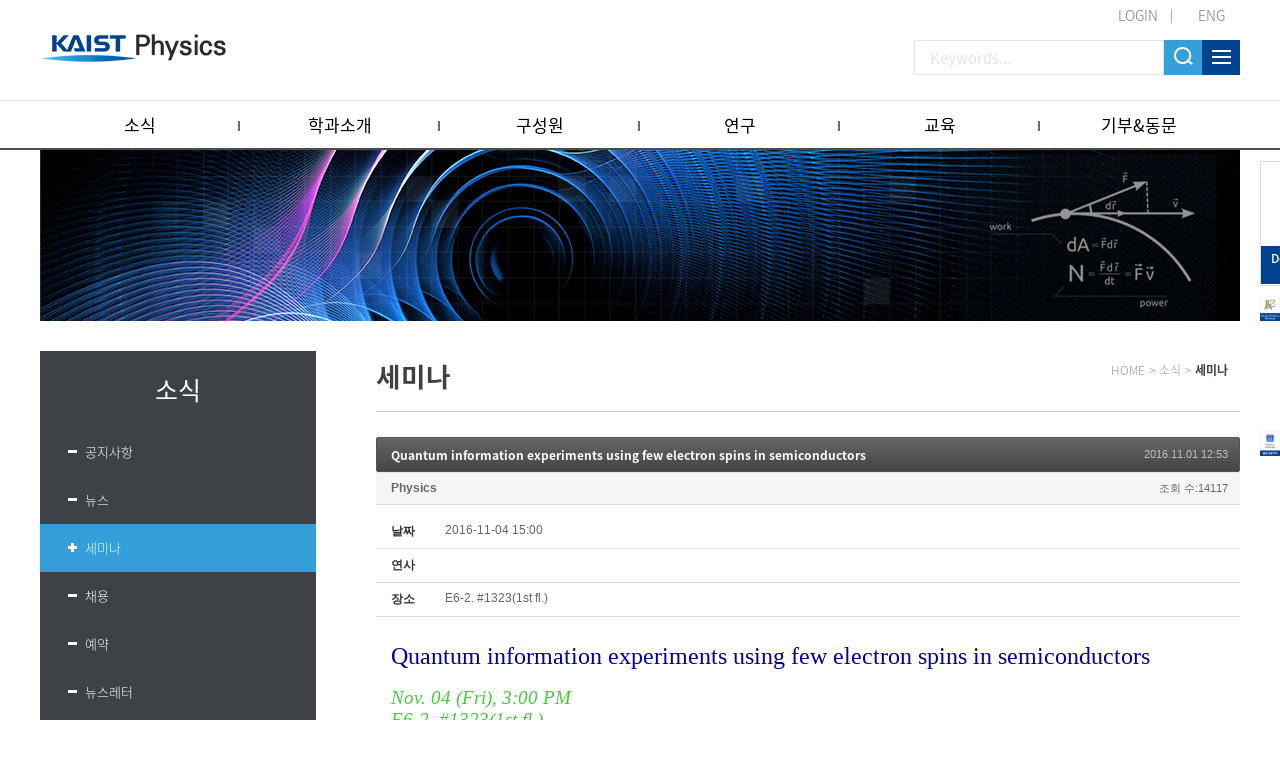

--- FILE ---
content_type: text/html; charset=UTF-8
request_url: https://physics.kaist.ac.kr/index.php?mid=p_news_event3&sort_index=ex_place&page=19&order_type=desc&document_srl=7010
body_size: 8387
content:
<!DOCTYPE html>
<html lang="ko">
<head>
<!-- META -->
<meta charset="utf-8">
<meta name="Generator" content="XpressEngine">
<meta http-equiv="X-UA-Compatible" content="IE=edge">
<meta name="viewport" content="width=device-width, initial-scale=1">
<!-- TITLE -->
<title>Physics</title>
<!-- CSS -->
<link rel="stylesheet" href="/common/css/xe.css?20180206112356" />
<link rel="stylesheet" href="/modules/board/skins/jit_default_board_Seminar/board.default.css?20221021115024" />
<link rel="stylesheet" href="/modules/editor/styles/ckeditor_light/style.css?20180207120357" />
<!-- JS -->
<script>
var current_url = "https://physics.kaist.ac.kr/?mid=p_news_event3&sort_index=ex_place&page=19&order_type=desc&document_srl=7010";
var request_uri = "https://physics.kaist.ac.kr/";
var current_mid = "p_news_event3";
var waiting_message = "서버에 요청 중입니다. 잠시만 기다려주세요.";
var ssl_actions = new Array();
var default_url = "https://physics.kaist.ac.kr/";
</script>
<!--[if lt IE 9]><script src="/common/js/jquery-1.x.js?20180206112356"></script>
<![endif]--><!--[if gte IE 9]><!--><script src="/common/js/jquery.js?20180206112356"></script>
<!--<![endif]--><script src="/common/js/modernizr.js?20180206112356"></script>
<script src="/common/js/x.js?20180206112356"></script>
<script src="/common/js/URI.js?20180206112356"></script>
<script src="/common/js/blankshield.min.js?20180206112356"></script>
<script src="/common/js/common.js?20180206112356"></script>
<script src="/common/js/js_app.js?20180206112356"></script>
<script src="/common/js/xml2json.js?20180206112356"></script>
<script src="/common/js/xml_handler.js?20180206112356"></script>
<script src="/common/js/xml_js_filter.js?20180206112356"></script>
<script src="/modules/board/tpl/js/board.js?20180206112356"></script>
<!--[if lt IE 9]><script src="/common/js/respond.min.js?20180206112356"></script>
<![endif]--><!-- RSS -->
<link rel="alternate" type="application/rss+xml" title="RSS" href="https://physics.kaist.ac.kr/index.php?mid=p_news_event3&amp;act=rss" /><link rel="alternate" type="application/atom+xml" title="Atom" href="https://physics.kaist.ac.kr/index.php?mid=p_news_event3&amp;act=atom" /><!-- ICON -->

<script>
						if(!captchaTargetAct) {var captchaTargetAct = [];}
						captchaTargetAct.push("procBoardInsertDocument","procBoardInsertComment","procIssuetrackerInsertIssue","procIssuetrackerInsertHistory","procTextyleInsertComment");
						</script>
<script>
						if(!captchaTargetAct) {var captchaTargetAct = [];}
						captchaTargetAct.push("procMemberFindAccount","procMemberResendAuthMail","procMemberInsert");
						</script>

<link rel="canonical" href="https://physics.kaist.ac.kr/index.php?mid=p_news_event3&amp;document_srl=7010" />
<meta name="description" content="Quantum information experiments using few electron spins in semiconductors Nov. 04 (Fri), 3:00 PM E6-2. #1323(1st fl.) Dr. Dohun Kim, Department of Physics and Astronomy, SNU Abstract: Isolated electron and nuclear spins provide promising platforms for constructing quantum two level systems, or qubits in semiconductors. This talk will review two seemingly different but actually..." />
<meta property="og:locale" content="ko_KR" />
<meta property="og:type" content="article" />
<meta property="og:url" content="https://physics.kaist.ac.kr/index.php?mid=p_news_event3&amp;document_srl=7010" />
<meta property="og:title" content="KAIST Physics - Seminar - Quantum information experiments using few electron spins in semiconductors" />
<meta property="og:description" content="Quantum information experiments using few electron spins in semiconductors Nov. 04 (Fri), 3:00 PM E6-2. #1323(1st fl.) Dr. Dohun Kim, Department of Physics and Astronomy, SNU Abstract: Isolated electron and nuclear spins provide promising platforms for constructing quantum two level systems, or qubits in semiconductors. This talk will review two seemingly different but actually..." />
<meta property="article:published_time" content="2016-11-01T12:53:47+09:00" />
<meta property="article:modified_time" content="2022-10-21T11:10:25+09:00" />
<style>
.board_list td {  white-space: normal;}
.board_list th span {padding:0 0px;}
.board_list td.title {width:auto;}
/*.board_list td.title {white-space:nowrap}*/
</style>
<link rel="stylesheet" type="text/css" href="https://physics.kaist.ac.kr/layouts/jit_layouts_2018/resource/css/common.css" />
<link rel="stylesheet" type="text/css" href="https://physics.kaist.ac.kr/layouts/jit_layouts_2018/resource/css/layout.css" />
<link rel="stylesheet" type="text/css" href="https://physics.kaist.ac.kr/layouts/jit_layouts_2018/resource/css/sub.css" /><script>
//<![CDATA[
xe.current_lang = "ko";
xe.cmd_find = "찾기";
xe.cmd_cancel = "취소";
xe.cmd_confirm = "확인";
xe.msg_no_root = "루트는 선택 할 수 없습니다.";
xe.msg_no_shortcut = "바로가기는 선택 할 수 없습니다.";
xe.msg_select_menu = "대상 메뉴 선택";
//]]>
</script>
</head>
<body>
 
<!-- css link -->



<script src="https://physics.kaist.ac.kr/layouts/jit_layouts_2018/resource/js/menu.js"></script>
 
<!-- 기본 세팅 -->
<div id="wrap">
	<div class="skip">
		<dl>
			<dt class="skipH">바로가기 메뉴</dt>
			<dd>
				<a class="skipNavi" href="#logo">메뉴 바로가기</a>
			</dd>
			<dd>
				<a class="skipNavi" href="#contents">본문 바로가기</a>
			</dd>
			<dd>
				<a class="skipNavi" href="#footer">하단 바로가기</a>
			</dd>
		</dl>
	</div>
	<!-- //skip -->
	
	<!-- header -->
	<div id="header">
		<div class="top-area">
			<ul class="t-menu">
									<li class="login"><a href="/index.php?mid=Account&act=dispMemberLoginForm">LOGIN</a></li>
					<!-- <li><a href="/index.php?mid=Account&act=dispMemberSignUpForm">JOIN</a></li> -->
								
					
					<li class="lang"><a href="#" onclick="doChangeLangType('en');return true;">ENG</a></li>
							</ul>
			<h1 id="logo"><a href="https://physics.kaist.ac.kr/"></a></h1>
		
			<div class="r-menu">
				<form action="https://physics.kaist.ac.kr/" method="get"><input type="hidden" name="error_return_url" value="/index.php?mid=p_news_event3&amp;sort_index=ex_place&amp;page=19&amp;order_type=desc&amp;document_srl=7010" />
					<input type="hidden" name="vid" value="" />
					<input type="hidden" name="mid" value="p_news_event3" />
					<input type="hidden" name="act" value="IS" />
					<input type="text" name="is_keyword"  class="search_int" placeholder="Keywords..."  value="" />
					<input class="search_btn" type="submit" value="" />
					<a href="#" class="sitemap_btn"></a>
				</form>
				
			</div>
			
			
		</div>
		
		<div class="gnb-wrap">
			<div class="con-area">
				<ul class="menu">
					<li>
						<a href="https://physics.kaist.ac.kr/index.php?mid=p_news_event1">소식</a>
						<ul class="snb1">
															<li><a href="https://physics.kaist.ac.kr/index.php?mid=p_news_event1"><a href="https://physics.kaist.ac.kr/index.php?mid=p_news_event1">공지사항</a></li><li><a href="https://physics.kaist.ac.kr/index.php?mid=p_news_event2"><a href="https://physics.kaist.ac.kr/index.php?mid=p_news_event2">뉴스</a></li><li><a href="https://physics.kaist.ac.kr/index.php?mid=p_news_event3"><a href="https://physics.kaist.ac.kr/index.php?mid=p_news_event3">세미나</a></li><li><a href="https://physics.kaist.ac.kr/index.php?mid=p_news_event4"><a href="https://physics.kaist.ac.kr/index.php?mid=p_news_event4">채용</a></li><li><a href="https://physics.kaist.ac.kr/index.php?mid=p_news_event5"><a href="https://physics.kaist.ac.kr/index.php?mid=p_news_event5">예약</a></li><li><a href="https://physics.kaist.ac.kr/index.php?mid=p_news_event6"><a href="https://physics.kaist.ac.kr/index.php?mid=p_news_event6">뉴스레터</a></li><li><a href="https://physics.kaist.ac.kr/index.php?mid=video_board"><a href="https://physics.kaist.ac.kr/index.php?mid=video_board">Meet our Faculty</a></li><li><a href="https://physics.kaist.ac.kr/index.php?mid=video_board2"><a href="https://physics.kaist.ac.kr/index.php?mid=video_board2">Meet our Students</a></li><li><a href="https://physics.kaist.ac.kr/index.php?mid=PhysicsCalendar"><a href="https://physics.kaist.ac.kr/index.php?mid=PhysicsCalendar">Physics Calendar</a></li>													</ul>
					</li><li>
						<a href="https://physics.kaist.ac.kr/index.php?mid=p_aboutus1">학과소개</a>
						<ul class="snb1">
															<li><a href="https://physics.kaist.ac.kr/index.php?mid=p_aboutus1"><a href="https://physics.kaist.ac.kr/index.php?mid=p_aboutus1">개요</a></li><li><a href="https://physics.kaist.ac.kr/index.php?mid=p_aboutus3"><a href="https://physics.kaist.ac.kr/index.php?mid=p_aboutus3">연락처</a></li><li><a href="https://physics.kaist.ac.kr/index.php?mid=p_aboutus4"><a href="https://physics.kaist.ac.kr/index.php?mid=p_aboutus4">오시는길</a></li><li><a href="https://physics.kaist.ac.kr/index.php?mid=p_aboutus5"><a href="https://physics.kaist.ac.kr/index.php?mid=p_aboutus5">교수초빙</a></li>													</ul>
					</li><li>
						<a href="/index.php?mid=p_people1&amp;category=193">구성원</a>
						<ul class="snb1">
															<li><a href="/index.php?mid=p_people1&amp;category=193"><a href="/index.php?mid=p_people1&amp;category=193">교수진</a></li><li><a href="https://physics.kaist.ac.kr/index.php?mid=p_people2"><a href="https://physics.kaist.ac.kr/index.php?mid=p_people2">행정팀</a></li>													</ul>
					</li><li>
						<a href="https://physics.kaist.ac.kr/index.php?mid=p_research1">연구</a>
						<ul class="snb1">
															<li><a href="https://physics.kaist.ac.kr/index.php?mid=p_research1"><a href="https://physics.kaist.ac.kr/index.php?mid=p_research1">연구개요</a></li><li><a href="https://physics.kaist.ac.kr/index.php?mid=p_research2"><a href="https://physics.kaist.ac.kr/index.php?mid=p_research2">연구하이라이트</a></li><li><a href="https://physics.kaist.ac.kr/index.php?mid=p_research3_1"><a href="https://physics.kaist.ac.kr/index.php?mid=p_research3_1">연구영역</a></li>													</ul>
					</li><li>
						<a href="https://physics.kaist.ac.kr/index.php?mid=p_academic1">교육</a>
						<ul class="snb1">
															<li><a href="https://physics.kaist.ac.kr/index.php?mid=p_academic1"><a href="https://physics.kaist.ac.kr/index.php?mid=p_academic1">개요</a></li><li><a href="https://physics.kaist.ac.kr/index.php?mid=p_academic3"><a href="https://physics.kaist.ac.kr/index.php?mid=p_academic3">학위</a></li><li><a href="https://physics.kaist.ac.kr/index.php?mid=p_academic2"><a href="https://physics.kaist.ac.kr/index.php?mid=p_academic2">과정</a></li><li><a href="https://physics.kaist.ac.kr/index.php?mid=p_academic4"><a href="https://physics.kaist.ac.kr/index.php?mid=p_academic4">대학원 입학</a></li>													</ul>
					</li><li>
						<a href="https://physics.kaist.ac.kr/index.php?mid=p_giving_alumni1">기부&amp;동문</a>
						<ul class="snb1">
															<li><a href="https://physics.kaist.ac.kr/index.php?mid=p_giving_alumni1"><a href="https://physics.kaist.ac.kr/index.php?mid=p_giving_alumni1">개요</a></li><li><a href="https://physics.kaist.ac.kr/index.php?mid=p_giving_alumni2"><a href="https://physics.kaist.ac.kr/index.php?mid=p_giving_alumni2">기부 방법</a></li><li><a href="https://physics.kaist.ac.kr/index.php?mid=p_giving_alumni6"><a href="https://physics.kaist.ac.kr/index.php?mid=p_giving_alumni6">기부자 명단</a></li><li><a href="https://physics.kaist.ac.kr/index.php?mid=page_zMgb12"><a href="https://physics.kaist.ac.kr/index.php?mid=page_zMgb12">동문소식</a></li>													</ul>
					</li>				</ul>
				<div class="menu-snb-box"></div>
			</div>
		</div>
		<div id="pop-sitmap" class="sitemap-modal fade">
			<div class="sitemap-box">
				<p class="st-t">SITEMAP<span class="pop-close"><img src="https://physics.kaist.ac.kr/layouts/jit_layouts_2018/resource/images/custom/m_close.png" alt="사이트맵 닫기" /></span></p>
				<div class="st-box">
					<dl>
						<dt>소식</dt>
						<dd>
							<ul>
								<li><a href="https://physics.kaist.ac.kr/index.php?mid=p_news_event1" ><a href="https://physics.kaist.ac.kr/index.php?mid=p_news_event1">공지사항</a></li><li><a href="https://physics.kaist.ac.kr/index.php?mid=p_news_event2" ><a href="https://physics.kaist.ac.kr/index.php?mid=p_news_event2">뉴스</a></li><li><a href="https://physics.kaist.ac.kr/index.php?mid=p_news_event3" ><a href="https://physics.kaist.ac.kr/index.php?mid=p_news_event3">세미나</a></li><li><a href="https://physics.kaist.ac.kr/index.php?mid=p_news_event4" ><a href="https://physics.kaist.ac.kr/index.php?mid=p_news_event4">채용</a></li><li><a href="https://physics.kaist.ac.kr/index.php?mid=p_news_event5" ><a href="https://physics.kaist.ac.kr/index.php?mid=p_news_event5">예약</a></li><li><a href="https://physics.kaist.ac.kr/index.php?mid=p_news_event6" ><a href="https://physics.kaist.ac.kr/index.php?mid=p_news_event6">뉴스레터</a></li><li><a href="https://physics.kaist.ac.kr/index.php?mid=video_board" ><a href="https://physics.kaist.ac.kr/index.php?mid=video_board">Meet our Faculty</a></li><li><a href="https://physics.kaist.ac.kr/index.php?mid=video_board2" ><a href="https://physics.kaist.ac.kr/index.php?mid=video_board2">Meet our Students</a></li><li><a href="https://physics.kaist.ac.kr/index.php?mid=PhysicsCalendar" ><a href="https://physics.kaist.ac.kr/index.php?mid=PhysicsCalendar">Physics Calendar</a></li>							</ul>
						</dd>
					</dl><dl>
						<dt>학과소개</dt>
						<dd>
							<ul>
								<li><a href="https://physics.kaist.ac.kr/index.php?mid=p_aboutus1" ><a href="https://physics.kaist.ac.kr/index.php?mid=p_aboutus1">개요</a></li><li><a href="https://physics.kaist.ac.kr/index.php?mid=p_aboutus3" ><a href="https://physics.kaist.ac.kr/index.php?mid=p_aboutus3">연락처</a></li><li><a href="https://physics.kaist.ac.kr/index.php?mid=p_aboutus4" ><a href="https://physics.kaist.ac.kr/index.php?mid=p_aboutus4">오시는길</a></li><li><a href="https://physics.kaist.ac.kr/index.php?mid=p_aboutus5" ><a href="https://physics.kaist.ac.kr/index.php?mid=p_aboutus5">교수초빙</a></li>							</ul>
						</dd>
					</dl><dl>
						<dt>구성원</dt>
						<dd>
							<ul>
								<li><a href="/index.php?mid=p_people1&amp;category=193" ><a href="/index.php?mid=p_people1&amp;category=193">교수진</a></li><li><a href="https://physics.kaist.ac.kr/index.php?mid=p_people2" ><a href="https://physics.kaist.ac.kr/index.php?mid=p_people2">행정팀</a></li>							</ul>
						</dd>
					</dl><dl>
						<dt>연구</dt>
						<dd>
							<ul>
								<li><a href="https://physics.kaist.ac.kr/index.php?mid=p_research1" ><a href="https://physics.kaist.ac.kr/index.php?mid=p_research1">연구개요</a></li><li><a href="https://physics.kaist.ac.kr/index.php?mid=p_research2" ><a href="https://physics.kaist.ac.kr/index.php?mid=p_research2">연구하이라이트</a></li><li><a href="https://physics.kaist.ac.kr/index.php?mid=p_research3_1" ><a href="https://physics.kaist.ac.kr/index.php?mid=p_research3_1">연구영역</a></li>							</ul>
						</dd>
					</dl><dl>
						<dt>교육</dt>
						<dd>
							<ul>
								<li><a href="https://physics.kaist.ac.kr/index.php?mid=p_academic1" ><a href="https://physics.kaist.ac.kr/index.php?mid=p_academic1">개요</a></li><li><a href="https://physics.kaist.ac.kr/index.php?mid=p_academic3" ><a href="https://physics.kaist.ac.kr/index.php?mid=p_academic3">학위</a></li><li><a href="https://physics.kaist.ac.kr/index.php?mid=p_academic2" ><a href="https://physics.kaist.ac.kr/index.php?mid=p_academic2">과정</a></li>							</ul>
						</dd>
					</dl><dl>
						<dt>기부&amp;동문</dt>
						<dd>
							<ul>
								<li><a href="https://physics.kaist.ac.kr/index.php?mid=p_giving_alumni1" ><a href="https://physics.kaist.ac.kr/index.php?mid=p_giving_alumni1">개요</a></li><li><a href="https://physics.kaist.ac.kr/index.php?mid=p_giving_alumni2" ><a href="https://physics.kaist.ac.kr/index.php?mid=p_giving_alumni2">기부 방법</a></li>							</ul>
						</dd>
					</dl>				</div>
			</div>
		</div>
		
		
		<div class="gnb-mo-wrap">
			<a href="/index.php?mid=PhysicsCalendar" class="mo-cal"><img src="https://physics.kaist.ac.kr/layouts/jit_layouts_2018/resource/images/cal_mo_icon.png" alt="구글캘린더"></a>
			<span class="mo-btn"><img src="https://physics.kaist.ac.kr/layouts/jit_layouts_2018/resource/images/common/mo_menu_btn.png" alt="모바일 메뉴 버튼"></span>
			<div class="mo-header">
				
				<div class="h-box">
					<div class="tit-box">
													<span class="rmar_15 active" onclick="doChangeLangType('ko');return true;">KOR</span><span onclick="doChangeLangType('en');return true;">ENG</span>
												<span class="mo-close"><img src="https://physics.kaist.ac.kr/layouts/jit_layouts_2018/resource/images/common/mo_close_btn.png" alt="모바일 메뉴 버튼"></span>
					</div>
				</div>
				<div class="con-box">
					<ul class="mo-gnb" id="moMenu">
						<li  class="open">
							<a href="https://physics.kaist.ac.kr/index.php?mid=p_news_event1">소식</a>
							<ul>
								<li ><a href="https://physics.kaist.ac.kr/index.php?mid=p_news_event1"><a href="https://physics.kaist.ac.kr/index.php?mid=p_news_event1">공지사항</a></li><li ><a href="https://physics.kaist.ac.kr/index.php?mid=p_news_event2"><a href="https://physics.kaist.ac.kr/index.php?mid=p_news_event2">뉴스</a></li><li ><a href="https://physics.kaist.ac.kr/index.php?mid=p_news_event3"><a href="https://physics.kaist.ac.kr/index.php?mid=p_news_event3">세미나</a></li><li ><a href="https://physics.kaist.ac.kr/index.php?mid=p_news_event4"><a href="https://physics.kaist.ac.kr/index.php?mid=p_news_event4">채용</a></li><li ><a href="https://physics.kaist.ac.kr/index.php?mid=p_news_event5"><a href="https://physics.kaist.ac.kr/index.php?mid=p_news_event5">예약</a></li><li ><a href="https://physics.kaist.ac.kr/index.php?mid=p_news_event6"><a href="https://physics.kaist.ac.kr/index.php?mid=p_news_event6">뉴스레터</a></li><li ><a href="https://physics.kaist.ac.kr/index.php?mid=video_board"><a href="https://physics.kaist.ac.kr/index.php?mid=video_board">Meet our Faculty</a></li><li ><a href="https://physics.kaist.ac.kr/index.php?mid=video_board2"><a href="https://physics.kaist.ac.kr/index.php?mid=video_board2">Meet our Students</a></li><li ><a href="https://physics.kaist.ac.kr/index.php?mid=PhysicsCalendar"><a href="https://physics.kaist.ac.kr/index.php?mid=PhysicsCalendar">Physics Calendar</a></li>							</ul>
						</li><li >
							<a href="https://physics.kaist.ac.kr/index.php?mid=p_aboutus1">학과소개</a>
							<ul>
								<li ><a href="https://physics.kaist.ac.kr/index.php?mid=p_aboutus1"><a href="https://physics.kaist.ac.kr/index.php?mid=p_aboutus1">개요</a></li><li ><a href="https://physics.kaist.ac.kr/index.php?mid=p_aboutus3"><a href="https://physics.kaist.ac.kr/index.php?mid=p_aboutus3">연락처</a></li><li ><a href="https://physics.kaist.ac.kr/index.php?mid=p_aboutus4"><a href="https://physics.kaist.ac.kr/index.php?mid=p_aboutus4">오시는길</a></li><li ><a href="https://physics.kaist.ac.kr/index.php?mid=p_aboutus5"><a href="https://physics.kaist.ac.kr/index.php?mid=p_aboutus5">교수초빙</a></li>							</ul>
						</li><li >
							<a href="/index.php?mid=p_people1&amp;category=193">구성원</a>
							<ul>
								<li ><a href="/index.php?mid=p_people1&amp;category=193"><a href="/index.php?mid=p_people1&amp;category=193">교수진</a></li><li ><a href="https://physics.kaist.ac.kr/index.php?mid=p_people2"><a href="https://physics.kaist.ac.kr/index.php?mid=p_people2">행정팀</a></li>							</ul>
						</li><li >
							<a href="https://physics.kaist.ac.kr/index.php?mid=p_research1">연구</a>
							<ul>
								<li ><a href="https://physics.kaist.ac.kr/index.php?mid=p_research1"><a href="https://physics.kaist.ac.kr/index.php?mid=p_research1">연구개요</a></li><li ><a href="https://physics.kaist.ac.kr/index.php?mid=p_research2"><a href="https://physics.kaist.ac.kr/index.php?mid=p_research2">연구하이라이트</a></li><li ><a href="https://physics.kaist.ac.kr/index.php?mid=p_research3_1"><a href="https://physics.kaist.ac.kr/index.php?mid=p_research3_1">연구영역</a></li>							</ul>
						</li><li >
							<a href="https://physics.kaist.ac.kr/index.php?mid=p_academic1">교육</a>
							<ul>
								<li ><a href="https://physics.kaist.ac.kr/index.php?mid=p_academic1"><a href="https://physics.kaist.ac.kr/index.php?mid=p_academic1">개요</a></li><li ><a href="https://physics.kaist.ac.kr/index.php?mid=p_academic3"><a href="https://physics.kaist.ac.kr/index.php?mid=p_academic3">학위</a></li><li ><a href="https://physics.kaist.ac.kr/index.php?mid=p_academic2"><a href="https://physics.kaist.ac.kr/index.php?mid=p_academic2">과정</a></li>							</ul>
						</li><li >
							<a href="https://physics.kaist.ac.kr/index.php?mid=p_giving_alumni1">기부&amp;동문</a>
							<ul>
								<li ><a href="https://physics.kaist.ac.kr/index.php?mid=p_giving_alumni1"><a href="https://physics.kaist.ac.kr/index.php?mid=p_giving_alumni1">개요</a></li><li ><a href="https://physics.kaist.ac.kr/index.php?mid=p_giving_alumni2"><a href="https://physics.kaist.ac.kr/index.php?mid=p_giving_alumni2">기부 방법</a></li>							</ul>
						</li>			
					</ul>
				</div>
				
				<ul class="mo-login-btn">
											<li class="login"><a href="/index.php?mid=Account&act=dispMemberLoginForm">LOGIN</a></li>
									</ul>
				
			</div>
				
			<div class="bodyBg"></div>
		</div>
	</div>	<!-- // header -->
	 
		<!-- visual (Start) -->
<div id="visual_wrpar">
	<div id="visual_container">
		<div class="sub_visual_pc"><img src="https://physics.kaist.ac.kr/layouts/jit_layouts_2018/resource/images/sub/sub_visual.jpg" alt="visual"></div>
		<div class="sub_visual_mo"><img src="https://physics.kaist.ac.kr/layouts/jit_layouts_2018/resource/images/sub/sub_visual_mo.jpg" alt="visual"></div>
	</div>
</div>
<!-- visual (End) -->
<!-- contents (Start) -->
<div id="containar">
	<div id="c_container">
		<div id="contents" class="">
			<div class="quick-menu2 sub">
				<div class="con-box">
					<a href="/index.php?mid=p_giving_alumni2" target="_blank">
						<img src="https://physics.kaist.ac.kr/layouts/jit_layouts_2018/resource/images/main/banner_i_02.png" alt="Development fund" />
						<p class="txt">Development<br/> fund</p>
					</a>
				</div>
			</div>
			<div class="quick-menu sub">
				<div class="con-box">
					<a href="https://physics.kaist.ac.kr/index.php?mid=p_aboutus5" target="_blank">
						<img src="https://physics.kaist.ac.kr/layouts/jit_layouts_2018/resource/images/quick_recruit_en.jpg" alt="gogle" />
					</a>
				</div>
			</div>
			<div class="quick-menu3 sub">
				<div class="con-box">
					<a href="/index.php?mid=PhysicsCalendar">
						<img src="https://physics.kaist.ac.kr/layouts/jit_layouts_2018/resource/images/quick_calendar.jpg" alt="gogle" />
					</a>
				</div>
			</div>
						<div id="snb">
								<div class="nav-tit" >
					소식				</div>				<ul class="nav">
											<li ><a href="https://physics.kaist.ac.kr/index.php?mid=p_news_event1" >공지사항</a></li><li ><a href="https://physics.kaist.ac.kr/index.php?mid=p_news_event2" >뉴스</a></li><li  class="active"><a href="https://physics.kaist.ac.kr/index.php?mid=p_news_event3" >세미나</a></li><li ><a href="https://physics.kaist.ac.kr/index.php?mid=p_news_event4" >채용</a></li><li ><a href="https://physics.kaist.ac.kr/index.php?mid=p_news_event5" >예약</a></li><li ><a href="https://physics.kaist.ac.kr/index.php?mid=p_news_event6" >뉴스레터</a></li><li ><a href="https://physics.kaist.ac.kr/index.php?mid=video_board" >Meet our Faculty</a></li><li ><a href="https://physics.kaist.ac.kr/index.php?mid=video_board2" >Meet our Students</a></li><li ><a href="https://physics.kaist.ac.kr/index.php?mid=PhysicsCalendar" >Physics Calendar</a></li>									</ul>			</div>
			<div id="con_body">
				<div id="con_head">
															<h3 id="con_title"><span>세미나</span></h3>										<ul id="con_nav">
												<li>HOME</li>
						<li>&gt;</li>
						<li>소식</li>						<li>&gt;</li>
						<li>세미나</li>					</ul>				</div>
				<div id="content">
									<!-- 컨텐츠 표시1 -->
					
    <div class="board">
			<div class="board_read">
	<!-- READ HEADER -->
	<div class="read_header">
		<h1>
						<a href="https://physics.kaist.ac.kr/index.php?mid=p_news_event3&amp;document_srl=7010">Quantum information experiments using few electron spins in semiconductors</a>
		</h1>
		<p class="time">
			2016.11.01 12:53		</p>
		<p class="meta">
									<a href="#popup_menu_area" class="member_3628 author" onclick="return false">Physics</a>			<span class="sum">
				<span class="read">조회 수:14117</span>
							</span>
		</p>
	</div>
	<!-- /READ HEADER -->
	<!-- Extra Output -->
	<div class="exOut">
		<table border="1" cellspacing="0" summary="Extra Form Output">
			<tr>
				<th scope="row">날짜</th>
				<td>2016-11-04 15:00&nbsp;</td>
			</tr><tr>
				<th scope="row">연사</th>
				<td>&nbsp;</td>
			</tr><tr>
				<th scope="row">장소</th>
				<td>E6-2. #1323(1st fl.)&nbsp;</td>
			</tr>		</table>
	</div>	<!-- /Extra Output -->
	<!-- READ BODY -->
	<div class="read_body">
				<!--BeforeDocument(7010,3628)--><div class="document_7010_3628 xe_content"><p style="line-height:1.2;font-family:굴림;font-size:11pt;margin-top:0px;margin-bottom:0px"><span style="color:rgb(5,0,153);line-height:1.2;font-family:Georgia;font-size:18pt;margin-top:0px;margin-bottom:0px"><span style="color:rgb(5,0,153);line-height:1.2;font-family:Georgia;font-size:18pt;margin-top:0px;margin-bottom:0px"><span style="color:rgb(5,0,153);line-height:1.2;font-family:Georgia;font-size:18pt;margin-top:0px;margin-bottom:0px">Quantum information experiments using few electron spins in semiconductors</span></span></span></p>

<p style="line-height:1.2;font-family:굴림;font-size:11pt;margin-top:0px;margin-bottom:0px">&nbsp;</p>

<p style="line-height:1.2;font-family:굴림;font-size:11pt;margin-top:0px;margin-bottom:0px"><span style="color:rgb(71,200,62);line-height:1.2;font-family:Georgia;font-size:11pt;margin-top:0px;margin-bottom:0px"><span style="color:rgb(71,200,62);line-height:1.2;font-family:Georgia;font-size:14pt;margin-top:0px;margin-bottom:0px"><span style="color:rgb(71,200,62);line-height:1.2;font-family:Georgia;font-size:14pt;margin-top:0px;margin-bottom:0px"><em><span style="color:rgb(71,200,62);line-height:1.2;font-family:Georgia;font-size:14pt;margin-top:0px;margin-bottom:0px"><span style="color:rgb(71,200,62);line-height:1.2;font-family:Georgia;font-size:14pt;margin-top:0px;margin-bottom:0px">Nov. 04 (Fri), 3:00 PM</span></span></em></span></span></span></p>

<p style="line-height:1.2;font-family:굴림;font-size:11pt;margin-top:0px;margin-bottom:0px"><span style="color:rgb(71,200,62);line-height:1.2;font-family:Georgia;font-size:11pt;margin-top:0px;margin-bottom:0px"><span style="color:rgb(71,200,62);line-height:1.2;font-family:Georgia;font-size:14pt;margin-top:0px;margin-bottom:0px"><span style="color:rgb(71,200,62);line-height:1.2;font-family:Georgia;font-size:14pt;margin-top:0px;margin-bottom:0px"><em><span style="color:rgb(71,200,62);line-height:1.2;font-family:Georgia;font-size:14pt;margin-top:0px;margin-bottom:0px"><span style="color:rgb(71,200,62);line-height:1.2;font-family:Georgia;font-size:14pt;margin-top:0px;margin-bottom:0px">E6-2. #1323(1st fl.)</span></span></em></span></span></span></p>

<p style="line-height:1.2;font-family:굴림;font-size:11pt;margin-top:0px;margin-bottom:0px">&nbsp;</p>

<p style="line-height:1.2;font-family:굴림;font-size:11pt;margin-top:0px;margin-bottom:0px"><i><span style="color:rgb(71,200,62);line-height:1.2;font-family:Georgia;font-size:14pt;margin-top:0px;margin-bottom:0px"><span style="color:rgb(71,200,62);line-height:1.2;font-family:Georgia;font-size:14pt;margin-top:0px;margin-bottom:0px"><span style="color:rgb(71,200,62);line-height:1.2;font-family:Georgia;font-size:14pt;margin-top:0px;margin-bottom:0px"><span style="color:rgb(71,200,62);line-height:1.2;font-family:Georgia;font-size:14pt;margin-top:0px;margin-bottom:0px">Dr. Dohun Kim, Department of Physics and Astronomy, SNU</span></span></span></span></i></p>

<p style="line-height:1.2;font-family:굴림;font-size:11pt;margin-top:0px;margin-bottom:0px"><span style="line-height:1.2;font-family:Georgia;font-size:11pt;margin-top:0px;margin-bottom:0px">Abstract: </span><br />
<span style="line-height:1.2;font-family:Georgia;font-size:11pt;margin-top:0px;margin-bottom:0px">Isolated electron and nuclear spins provide promising platforms for constructing quantum two level systems, or qubits in semiconductors. This talk will review two seemingly different but actually closely related research areas; 1. artificially fabricated gate defined semiconductor quantum dot based quantum electronics, and 2. diamond NV (nitrogen-vacancy) center based quantum information experiments, including discussion of fast silicon based spin qubits and electron and nuclear spin qubits using NV centers. I will give a general introduction to quantum measurements using charge and spin degree of freedom in quantum dots. The second part of the talk will focus on discussing implementations of advanced quantum measurement and validation protocols in NV center qubits using optically detected magnetic resonance and controlling hyperfine interactions. Lastly I will conclude by showing a few directions for quantum dot and NV center research in SNU largely adopting techniques developed in superconducting qubits and nuclear magnetic resonance research fields.</span></p>

<p style="line-height:1.2;font-family:굴림;font-size:11pt;margin-top:0px;margin-bottom:0px"><br />
<span style="line-height:1.2;font-family:Georgia;font-size:11pt;margin-top:0px;margin-bottom:0px">Contact: SunYoung Choi, (</span><span style="line-height:1.2;font-family:Georgia;font-size:11pt;margin-top:0px;margin-bottom:0px"><a href="mailto:sunyoungchoi@kaist.ac.kr" target="_blank">sunyoungchoi@kaist.ac.kr</a>)</span></p></div><!--AfterDocument(7010,3628)-->			</div>
	<!-- /READ BODY -->
	<!-- READ FOOTER -->
	<div class="read_footer">
				<div class="tns">
									<!-- <a class="document_7010 action" href="#popup_menu_area" onclick="return false">이 게시물을</a>
			<ul class="sns">
				<li class="twitter link"><a href="http://twitter.com/">Twitter</a></li>
				<li class="facebook link"><a href="http://facebook.com/">Facebook</a></li>
				<li class="delicious link"><a href="http://delicious.com/">Delicious</a></li>
			</ul> -->
			<script>
				var sTitle = 'Quantum information experiments using few electron spins in semiconductors';
				jQuery(function($){
					$('.twitter>a').snspost({
						type : 'twitter',
						content : sTitle + ' https://physics.kaist.ac.kr/index.php?mid=p_news_event3&amp;document_srl=7010'
					});
					$('.facebook>a').snspost({
						type : 'facebook',
						content : sTitle
					});
					$('.delicious>a').snspost({
						type : 'delicious',
						content : sTitle
					});
				});
			</script>
		</div>
				<div class="btnArea"> 
									<span class="etc">
				<a href="https://physics.kaist.ac.kr/index.php?mid=p_news_event3&amp;sort_index=ex_place&amp;page=19&amp;order_type=desc" class="btn">목록</a>
			</span>
		</div>
	</div>
	<!-- /READ FOOTER -->
</div>
	<!-- COMMENT -->
<div class="feedback" id="comment">
	<div class="fbHeader">
		<h2>댓글 <em>0</em></h2>
	</div>
	    	</div>
<div class="fbFooter"> 
	<!-- <a href="https://physics.kaist.ac.kr/index.php?mid=p_news_event3&amp;sort_index=ex_place&amp;page=19&amp;order_type=desc" class="btn">목록</a> -->
</div>
<!-- /COMMENT -->
<div class="board_list" id="board_list" style="background:#fff;">
	<table width="100%" border="1" cellspacing="0" summary="List of Articles" class="mo-board" style="background:none;">
		<colgroup>
			<col width="5%"/>
			<col width="18%"/>
			<col width="22%"/>
			<col width="52%"/>
			<col width="3%"/>
		</colgroup>
		<thead>
			<!-- LIST HEADER -->
			<tr style="border-top:1px solid #767676;border-bottom:1px solid #767676;background:#F9F9F9;">
								<th scope="col"><span>번호</span></th>																																																																																																												<th scope="col"><span><a href="https://physics.kaist.ac.kr/index.php?mid=p_news_event3&amp;sort_index=ex_dateTime&amp;page=19&amp;order_type=asc&amp;document_srl=7010">날짜</a></span></th>																																																												<th scope="col"><span><a href="https://physics.kaist.ac.kr/index.php?mid=p_news_event3&amp;sort_index=ex_speaker&amp;page=19&amp;order_type=asc&amp;document_srl=7010">연사</a></span></th>																<th scope="col" class="title"><span>제목</span></th>																																																											</tr>
			<!-- /LIST HEADER -->
		</thead>
				<tbody>
			<!-- NOTICE -->
			<tr class="notice">
								<td class="notice">
										공지				</td>																																																																																																												<td>2025-09-01 12:00&nbsp;</td>																																																												<td>&nbsp;</td>																<td class="title">
					<a href="https://physics.kaist.ac.kr/index.php?mid=p_news_event3&amp;sort_index=ex_place&amp;page=19&amp;order_type=desc&amp;document_srl=19227">
						<span style="font-weight:bold;">2025년 가을학기 콜로키움</span>					</a>
														</td>																																																											</tr><tr class="notice">
								<td class="notice">
										공지				</td>																																																																																																												<td>2025-09-05 11:00&nbsp;</td>																																																												<td>&nbsp;</td>																<td class="title">
					<a href="https://physics.kaist.ac.kr/index.php?mid=p_news_event3&amp;sort_index=ex_place&amp;page=19&amp;order_type=desc&amp;document_srl=19201">
						<span style="font-weight:bold;">2025년 가을학기 물리학과 특별세미나 (광학/응집물리 분야)</span>					</a>
														</td>																																																											</tr>			<!-- /NOTICE -->
			<!-- LIST -->
			<tr>
								<td class="no">
										289				</td>																																																																																																												<td>2020-07-02 16:00&nbsp;</td>																																																												<td>&nbsp;</td>																<td class="title">
					<a href="https://physics.kaist.ac.kr/index.php?mid=p_news_event3&amp;sort_index=ex_place&amp;page=19&amp;order_type=desc&amp;document_srl=11190">An irreversible qubit-photon coupling for the detection of itinerant microwave photons</a>
															<img src="https://physics.kaist.ac.kr/modules/document/tpl/icons//file.gif" alt="file" title="file" style="margin-right:2px;" />				</td>																																																											</tr><tr>
								<td class="no">
										288				</td>																																																																																																												<td>2020-02-20 16:00&nbsp;</td>																																																												<td>&nbsp;</td>																<td class="title">
					<a href="https://physics.kaist.ac.kr/index.php?mid=p_news_event3&amp;sort_index=ex_place&amp;page=19&amp;order_type=desc&amp;document_srl=10923">Unconventional superconductivity in the locally non-centrosymmetric heavy-fermion CeRh2As2</a>
															<img src="https://physics.kaist.ac.kr/modules/document/tpl/icons//file.gif" alt="file" title="file" style="margin-right:2px;" />				</td>																																																											</tr><tr>
								<td class="no">
										287				</td>																																																																																																												<td>2020-02-13 16:30&nbsp;</td>																																																												<td>&nbsp;</td>																<td class="title">
					<a href="https://physics.kaist.ac.kr/index.php?mid=p_news_event3&amp;sort_index=ex_place&amp;page=19&amp;order_type=desc&amp;document_srl=10917">Enhanced Light-Matter Interactions in Graphene with Noble Metal Plasmonic Structures</a>
															<img src="https://physics.kaist.ac.kr/modules/document/tpl/icons//file.gif" alt="file" title="file" style="margin-right:2px;" />				</td>																																																											</tr><tr>
								<td class="no">
										286				</td>																																																																																																												<td>2020-02-12 13:00&nbsp;</td>																																																												<td>&nbsp;</td>																<td class="title">
					<a href="https://physics.kaist.ac.kr/index.php?mid=p_news_event3&amp;sort_index=ex_place&amp;page=19&amp;order_type=desc&amp;document_srl=10913">From inflation to new weak-scale</a>
															<img src="https://physics.kaist.ac.kr/modules/document/tpl/icons//file.gif" alt="file" title="file" style="margin-right:2px;" />				</td>																																																											</tr><tr>
								<td class="no">
										285				</td>																																																																																																												<td>2020-01-17 16:00&nbsp;</td>																																																												<td>&nbsp;</td>																<td class="title">
					<a href="https://physics.kaist.ac.kr/index.php?mid=p_news_event3&amp;sort_index=ex_place&amp;page=19&amp;order_type=desc&amp;document_srl=10881">Symmetry Breaking and Topology in Superfluid 3He</a>
															<img src="https://physics.kaist.ac.kr/modules/document/tpl/icons//file.gif" alt="file" title="file" style="margin-right:2px;" />				</td>																																																											</tr><tr>
								<td class="no">
										284				</td>																																																																																																												<td>2019-12-27 15:00&nbsp;</td>																																																												<td>&nbsp;</td>																<td class="title">
					<a href="https://physics.kaist.ac.kr/index.php?mid=p_news_event3&amp;sort_index=ex_place&amp;page=19&amp;order_type=desc&amp;document_srl=10835">The superconducting order parameter puzzle of Sr2RuO4</a>
															<img src="https://physics.kaist.ac.kr/modules/document/tpl/icons//file.gif" alt="file" title="file" style="margin-right:2px;" />				</td>																																																											</tr><tr>
								<td class="no">
										283				</td>																																																																																																												<td>2019-12-27 15:00&nbsp;</td>																																																												<td>&nbsp;</td>																<td class="title">
					<a href="https://physics.kaist.ac.kr/index.php?mid=p_news_event3&amp;sort_index=ex_place&amp;page=19&amp;order_type=desc&amp;document_srl=10838">The superconducting order parameter puzzle of Sr2RuO4</a>
															<img src="https://physics.kaist.ac.kr/modules/document/tpl/icons//file.gif" alt="file" title="file" style="margin-right:2px;" />				</td>																																																											</tr><tr>
								<td class="no">
										282				</td>																																																																																																												<td>2019-12-18 16:00&nbsp;</td>																																																												<td>&nbsp;</td>																<td class="title">
					<a href="https://physics.kaist.ac.kr/index.php?mid=p_news_event3&amp;sort_index=ex_place&amp;page=19&amp;order_type=desc&amp;document_srl=10816">Road to Higher Tc Superconductivity</a>
															<img src="https://physics.kaist.ac.kr/modules/document/tpl/icons//file.gif" alt="file" title="file" style="margin-right:2px;" />				</td>																																																											</tr><tr>
								<td class="no">
										281				</td>																																																																																																												<td>2019-12-13 13:30&nbsp;</td>																																																												<td>&nbsp;</td>																<td class="title">
					<a href="https://physics.kaist.ac.kr/index.php?mid=p_news_event3&amp;sort_index=ex_place&amp;page=19&amp;order_type=desc&amp;document_srl=10810">Biophysics Mini-symposium  at KAIST</a>
															<img src="https://physics.kaist.ac.kr/modules/document/tpl/icons//file.gif" alt="file" title="file" style="margin-right:2px;" />				</td>																																																											</tr><tr>
								<td class="no">
										280				</td>																																																																																																												<td>2019-12-13 13:00&nbsp;</td>																																																												<td>&nbsp;</td>																<td class="title">
					<a href="https://physics.kaist.ac.kr/index.php?mid=p_news_event3&amp;sort_index=ex_place&amp;page=19&amp;order_type=desc&amp;document_srl=10807">Computational Material Designs: Current Status and Future Directions</a>
															<img src="https://physics.kaist.ac.kr/modules/document/tpl/icons//file.gif" alt="file" title="file" style="margin-right:2px;" />				</td>																																																											</tr><tr>
								<td class="no">
										279				</td>																																																																																																												<td>2019-12-05 16:00&nbsp;</td>																																																												<td>&nbsp;</td>																<td class="title">
					<a href="https://physics.kaist.ac.kr/index.php?mid=p_news_event3&amp;sort_index=ex_place&amp;page=19&amp;order_type=desc&amp;document_srl=10804">Subwavelenth Photonic Devices: From Single Photon Sources to Solar Cell</a>
															<img src="https://physics.kaist.ac.kr/modules/document/tpl/icons//file.gif" alt="file" title="file" style="margin-right:2px;" />				</td>																																																											</tr><tr>
								<td class="no">
										278				</td>																																																																																																												<td>2019-12-03 16:00&nbsp;</td>																																																												<td>&nbsp;</td>																<td class="title">
					<a href="https://physics.kaist.ac.kr/index.php?mid=p_news_event3&amp;sort_index=ex_place&amp;page=19&amp;order_type=desc&amp;document_srl=10801">Toward Quantum Materials with Correlated Oxides</a>
															<img src="https://physics.kaist.ac.kr/modules/document/tpl/icons//file.gif" alt="file" title="file" style="margin-right:2px;" />				</td>																																																											</tr><tr>
								<td class="no">
										277				</td>																																																																																																												<td>2019-11-28 16:00&nbsp;</td>																																																												<td>&nbsp;</td>																<td class="title">
					<a href="https://physics.kaist.ac.kr/index.php?mid=p_news_event3&amp;sort_index=ex_place&amp;page=19&amp;order_type=desc&amp;document_srl=10798">Generation of coherent EUV emissions using ultrashort laser pulses</a>
															<img src="https://physics.kaist.ac.kr/modules/document/tpl/icons//file.gif" alt="file" title="file" style="margin-right:2px;" />				</td>																																																											</tr><tr>
								<td class="no">
										276				</td>																																																																																																												<td>2019-11-20 16:00&nbsp;</td>																																																												<td>&nbsp;</td>																<td class="title">
					<a href="https://physics.kaist.ac.kr/index.php?mid=p_news_event3&amp;sort_index=ex_place&amp;page=19&amp;order_type=desc&amp;document_srl=10788">Correlation between superconducting transition temperature and  critical current density in irradiated iron-based superconductors</a>
															<img src="https://physics.kaist.ac.kr/modules/document/tpl/icons//file.gif" alt="file" title="file" style="margin-right:2px;" />				</td>																																																											</tr><tr>
								<td class="no">
										275				</td>																																																																																																												<td>2019-11-14 16:00&nbsp;</td>																																																												<td>&nbsp;</td>																<td class="title">
					<a href="https://physics.kaist.ac.kr/index.php?mid=p_news_event3&amp;sort_index=ex_place&amp;page=19&amp;order_type=desc&amp;document_srl=10785">Semi-classical model of polariton propagation</a>
															<img src="https://physics.kaist.ac.kr/modules/document/tpl/icons//file.gif" alt="file" title="file" style="margin-right:2px;" />				</td>																																																											</tr><tr>
								<td class="no">
										274				</td>																																																																																																												<td>2019-11-07 16:00&nbsp;</td>																																																												<td>&nbsp;</td>																<td class="title">
					<a href="https://physics.kaist.ac.kr/index.php?mid=p_news_event3&amp;sort_index=ex_place&amp;page=19&amp;order_type=desc&amp;document_srl=10680">Integrated quantum photonics with solid-state quantum emitters</a>
															<img src="https://physics.kaist.ac.kr/modules/document/tpl/icons//file.gif" alt="file" title="file" style="margin-right:2px;" />				</td>																																																											</tr><tr>
								<td class="no">
										273				</td>																																																																																																												<td>2019-11-05 16:00&nbsp;</td>																																																												<td>&nbsp;</td>																<td class="title">
					<a href="https://physics.kaist.ac.kr/index.php?mid=p_news_event3&amp;sort_index=ex_place&amp;page=19&amp;order_type=desc&amp;document_srl=10670">Study on nanomaterials by the development of ultrahigh resolution laser-photoelectron microscopy (PEEM)</a>
															<img src="https://physics.kaist.ac.kr/modules/document/tpl/icons//file.gif" alt="file" title="file" style="margin-right:2px;" />				</td>																																																											</tr><tr>
								<td class="no">
										272				</td>																																																																																																												<td>2019-11-01 16:00&nbsp;</td>																																																												<td>&nbsp;</td>																<td class="title">
					<a href="https://physics.kaist.ac.kr/index.php?mid=p_news_event3&amp;sort_index=ex_place&amp;page=19&amp;order_type=desc&amp;document_srl=10667">Electron transport through weak-bonded contact metal with low dimensional nano-material</a>
															<img src="https://physics.kaist.ac.kr/modules/document/tpl/icons//file.gif" alt="file" title="file" style="margin-right:2px;" />				</td>																																																											</tr><tr>
								<td class="no">
										271				</td>																																																																																																												<td>2019-11-01 14:30&nbsp;</td>																																																												<td>&nbsp;</td>																<td class="title">
					<a href="https://physics.kaist.ac.kr/index.php?mid=p_news_event3&amp;sort_index=ex_place&amp;page=19&amp;order_type=desc&amp;document_srl=10664">Squeezing the best out of 2D materials</a>
															<img src="https://physics.kaist.ac.kr/modules/document/tpl/icons//file.gif" alt="file" title="file" style="margin-right:2px;" />				</td>																																																											</tr><tr>
								<td class="no">
										270				</td>																																																																																																												<td>2019-10-31 10:00&nbsp;</td>																																																												<td>&nbsp;</td>																<td class="title">
					<a href="https://physics.kaist.ac.kr/index.php?mid=p_news_event3&amp;sort_index=ex_place&amp;page=19&amp;order_type=desc&amp;document_srl=10673">Kondo meets Hubbard: Impurity physics for correlated lattices</a>
															<img src="https://physics.kaist.ac.kr/modules/document/tpl/icons//file.gif" alt="file" title="file" style="margin-right:2px;" />				</td>																																																											</tr>			<!-- /LIST -->
		</tbody>	</table>
</div>
<div class="list_footer">
	<div class="pagination">
		<a href="https://physics.kaist.ac.kr/index.php?mid=p_news_event3&amp;sort_index=ex_place&amp;order_type=desc" class="direction prev"><span></span><span></span> 첫 페이지</a> 
					 
			<a href="https://physics.kaist.ac.kr/index.php?mid=p_news_event3&amp;sort_index=ex_place&amp;page=14&amp;order_type=desc">14</a>					 
			<a href="https://physics.kaist.ac.kr/index.php?mid=p_news_event3&amp;sort_index=ex_place&amp;page=15&amp;order_type=desc">15</a>					 
			<a href="https://physics.kaist.ac.kr/index.php?mid=p_news_event3&amp;sort_index=ex_place&amp;page=16&amp;order_type=desc">16</a>					 
			<a href="https://physics.kaist.ac.kr/index.php?mid=p_news_event3&amp;sort_index=ex_place&amp;page=17&amp;order_type=desc">17</a>					 
			<a href="https://physics.kaist.ac.kr/index.php?mid=p_news_event3&amp;sort_index=ex_place&amp;page=18&amp;order_type=desc">18</a>					<strong>19</strong> 
								 
			<a href="https://physics.kaist.ac.kr/index.php?mid=p_news_event3&amp;sort_index=ex_place&amp;page=20&amp;order_type=desc">20</a>					 
			<a href="https://physics.kaist.ac.kr/index.php?mid=p_news_event3&amp;sort_index=ex_place&amp;page=21&amp;order_type=desc">21</a>					 
			<a href="https://physics.kaist.ac.kr/index.php?mid=p_news_event3&amp;sort_index=ex_place&amp;page=22&amp;order_type=desc">22</a>					 
			<a href="https://physics.kaist.ac.kr/index.php?mid=p_news_event3&amp;sort_index=ex_place&amp;page=23&amp;order_type=desc">23</a>				<a href="https://physics.kaist.ac.kr/index.php?mid=p_news_event3&amp;sort_index=ex_place&amp;page=33&amp;order_type=desc" class="direction next">끝 페이지 <span></span><span></span></a>
	</div>	<div class="btnArea">
		<a href="https://physics.kaist.ac.kr/index.php?mid=p_news_event3&amp;sort_index=ex_place&amp;page=19&amp;order_type=desc&amp;act=dispBoardWrite" class="btn">쓰기</a>
			</div>
	<button type="button" class="bsToggle" title="검색">검색</button>
	<form action="https://physics.kaist.ac.kr/" method="get" onsubmit="return procFilter(this, search)" id="board_search" class="board_search" ><input type="hidden" name="act" value="" />
		<input type="hidden" name="vid" value="" />
		<input type="hidden" name="mid" value="p_news_event3" />
		<input type="hidden" name="category" value="" />
		<input type="text" name="search_keyword" value="" title="검색" class="iText" />
		<select name="search_target">
			<option value="title_content">제목+내용</option><option value="title">제목</option><option value="content">내용</option><option value="comment">댓글</option><option value="user_name">이름</option><option value="nick_name">닉네임</option><option value="user_id">아이디</option><option value="tag">태그</option>		</select>
		<button type="submit" class="btn" onclick="xGetElementById('board_search').submit();return false;">검색</button>
        	</form>	<!-- <a href="https://physics.kaist.ac.kr/index.php?mid=p_news_event3&amp;sort_index=ex_place&amp;page=19&amp;order_type=desc&amp;document_srl=7010&amp;act=dispBoardTagList" class="tagSearch" title="태그">태그</a> -->
</div>
	</div>
				<!-- /컨텐츠 표시 -->
				</div>
			</div>
					</div>
	</div>
</div>
<!-- contents (End) -->
	 	
		
	<!-- footer -->
	<div id="footer">
		<div class="con-area">
			<div class="box li01">
				<ul class="foo-info">
					<li>Website suggestions and feedback</li>
					<li><a target="_blank" href="https://physics.kaist.ac.kr/index.php?mid=p_news_event1&document_srl=13965">Privacy Policy//개인정보처리방침</a></li>
					<!--<li>Email : kangys@kaist.ac.kr</li>-->
				</ul>
			</div>
			<div class="box li02">
				<ul class="address">
					<li>Department of Physics, KAIST </li>
					<li class="li">291 Daehak-ro, Yuseong-gu, Daejeon, Republic of Korea 34141</li>
					<li>Copyright (C) 2018 KAIST, All Rights Reserved.</li>
				</ul>
			</div>
		
		</div>
	</div>
	<!-- // footer -->
</div>
<!-- ETC -->
<div class="wfsr"></div>
<script src="/addons/captcha/captcha.js?20180206112355"></script><script src="/files/cache/js_filter_compiled/d046d1841b9c79c545b82d3be892699d.ko.compiled.js?20240425160812"></script><script src="/files/cache/js_filter_compiled/1bdc15d63816408b99f674eb6a6ffcea.ko.compiled.js?20240425160812"></script><script src="/files/cache/js_filter_compiled/9b007ee9f2af763bb3d35e4fb16498e9.ko.compiled.js?20240425160812"></script><script src="/addons/autolink/autolink.js?20180206112355"></script><script src="/modules/board/skins/jit_default_board_Seminar/board.default.js?20221021115341"></script></body>
</html>
